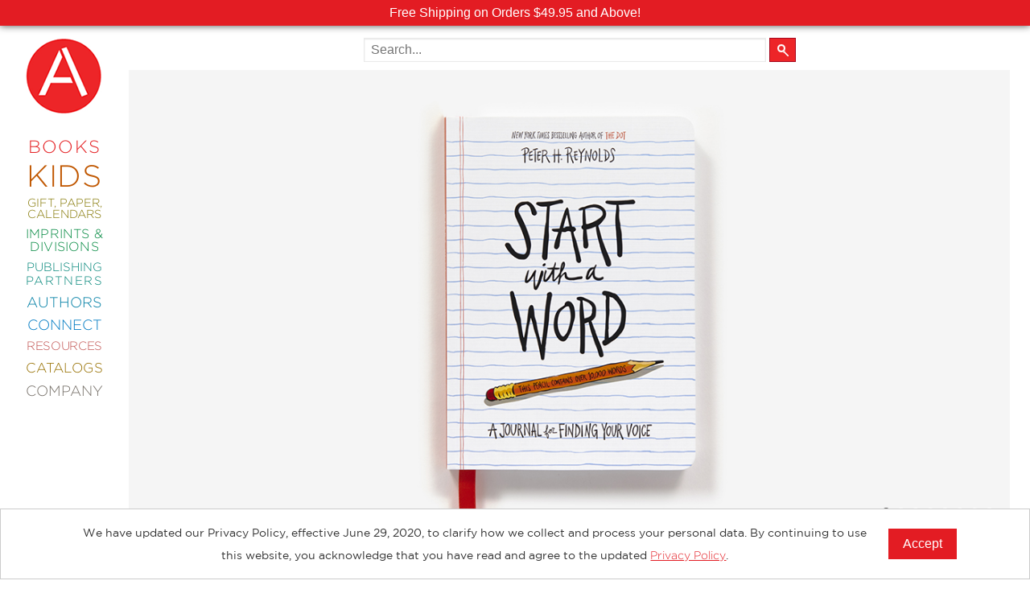

--- FILE ---
content_type: application/javascript
request_url: https://www.abramsbooks.com/wp-content/themes/abrams_1.2/lib/newReleases.js?v=1.0.3
body_size: 2004
content:
// JavaScript Document for slider settings

        jQuery(document).ready(function ($) {

	            var options = {$FillMode:5,
                $AutoPlay: false,                                    //[Optional] Whether to auto play, to enable slideshow, this option must be set to true, default value is false
                $AutoPlaySteps: 1,                                  //[Optional] Steps to go for each navigation request (this options applys only when slideshow disabled), the default value is 1
                $AutoPlayInterval: 4000,                            //[Optional] Interval (in milliseconds) to go for next slide since the previous stopped if the slider is auto playing, default value is 3000
                $PauseOnHover: 1,                               //[Optional] Whether to pause when mouse over if a slider is auto playing, 0 no pause, 1 pause for desktop, 2 pause for touch device, 3 pause for desktop and touch device, default value is 1

                $ArrowKeyNavigation: false,   			            //[Optional] Allows keyboard (arrow key) navigation or not, default value is false
                $SlideDuration: 300,                                //[Optional] Specifies default duration (swipe) for slide in milliseconds, default value is 500
                $MinDragOffsetToSlide: 20,                          //[Optional] Minimum drag offset to trigger slide , default value is 20
                $SlideWidth: 250,                                   //[Optional] Width of every slide in pixels, default value is width of 'slides' container
                $SlideHeight: 275,                                //[Optional] Height of every slide in pixels, default value is height of 'slides' container
                $SlideSpacing: 0, 					                //[Optional] Space between each slide in pixels, default value is 0
                $DisplayPieces: 4,                                  //[Optional] Number of pieces to display (the slideshow would be disabled if the value is set to greater than 1), the default value is 1
                $ParkingPosition: 2,                              //[Optional] The offset position to park slide (this options applys only when slideshow disabled), default value is 0.
                $UISearchMode: 1,                                   //[Optional] The way (0 parellel, 1 recursive, default value is 1) to search UI components (slides container, loading screen, navigator container, arrow navigator container, thumbnail navigator container etc).
                $PlayOrientation: 1,                                //[Optional] Orientation to play slide (for auto play, navigation), 1 horizental, 2 vertical, default value is 1
                $DragOrientation: 1,                                //[Optional] Orientation to drag slide, 0 no drag, 1 horizental, 2 vertical, 3 either, default value is 1 (Note that the $DragOrientation should be the same as $PlayOrientation when $DisplayPieces is greater than 1, or parking position is not 0)


                $ArrowNavigatorOptions: {
                    $Class: $JssorArrowNavigator$,              //[Requried] Class to create arrow navigator instance
                    $ChanceToShow: 2,                               //[Required] 0 Never, 1 Mouse Over, 2 Always
                    $AutoCenter: 0,                                 //[Optional] Auto center navigator in parent container, 0 None, 1 Horizontal, 2 Vertical, 3 Both, default value is 0
                    $Steps: 4                                       //[Optional] Steps to go for each navigation request, default value is 1
                }
            };


			if ( !jQuery( '#releasesSlider' ).length )
				return;
				
            var jssor_slider2 = new $JssorSlider$("releasesSlider", options);



            if (!navigator.userAgent.match(/(iPhone|iPod|iPad|BlackBerry|IEMobile)/)) {
                $(window).bind('resize', ScaleSlider);
            }


            if (navigator.userAgent.match(/(iPhone|iPod|iPad)/)) {
                $(window).bind("orientationchange", ScaleSlider);
            }
            //responsive code begin
            //you can remove responsive code if you don't want the slider scales while window resizes
            function ScaleSlider() {
                // var clientWidth = ('#content').width();
                // var bodyWidth = document.body.width();
                // if ($(window).width()<=1024) {
                //     jssor_slider2.$ScaleWidth(clientWidth-20);}
                // else {
                // if ($(window).width()>=1025) {
                //     jssor_slider2.$ScaleWidth(clientWidth-25);
                // }
                // if ($(window).width()>1280) {
                //     jssor_slider2.$ScaleWidth(clientWidth);
                // }
                // }
                //window.setTimeout(ScaleSlider, 30);
                var bodyWidth = $('#content').width();
                if($(window).width()<1025)bodyWidth=bodyWidth-20;
                if($(window).width()>=1025)bodyWidth=bodyWidth-25;
                if($(window).width()>1280)bodyWidth=1120;
                if (bodyWidth){
                    jssor_slider2.$ScaleWidth(bodyWidth);
					$(window).load(function() {
					   $('.newRel').each(function() {
						var maxWidth = 225; // Max width for the image
						var maxHeight = 245;    // Max height for the image
						var ratio = 0;  // Used for aspect ratio
						var width = $( this ).children( 'img' ).width();    // Current image width
						var height = $(this).height();  // Current image height
						// Check if the current width is larger than the max
						if(width > maxWidth){
							ratio = maxWidth / width;   // get ratio for scaling image
							$(this).css("width", maxWidth); // Set new width
							$(this).css("height", 245);//height * ratio);  // Scale height based on ratio
							height = 245;//height * ratio;    // Reset height to match scaled image
							width = width * ratio;    // Reset width to match scaled image
						}

						// Check if current height is larger than max
						if(height > maxHeight){
							ratio = maxHeight / height; // get ratio for scaling image
							$(this).css("height", 245);//, maxHeight);   // Set new height
							$(this).css("width", width * ratio);    // Scale width based on ratio
							width = width * ratio;    // Reset width to match scaled image
							height = 245;//height * ratio;    // Reset height to match scaled image
						}
						 //$(this).css('left','calc(50% - '+width/2+'px)');
						 $('.hoverelement').css("overflows", "visible");
						 $(this).css("visibility", "visible");
						});
					});
				}
                else
                    window.setTimeout(ScaleSlider, 30);
            }

            ScaleSlider();

			   });
